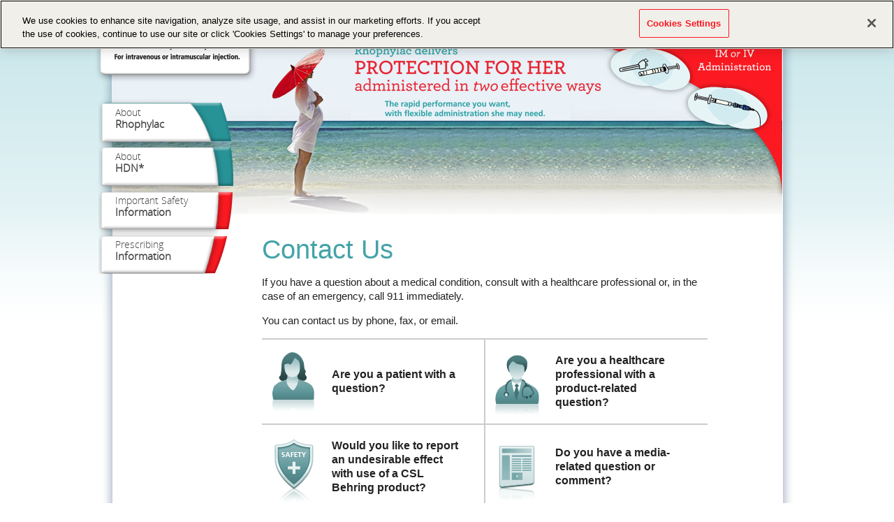

--- FILE ---
content_type: text/html; charset=utf-8
request_url: https://www.rhophylac.com/Contact-Us.aspx
body_size: 10620
content:



<!doctype html>
<html lang="en">
<head id="Head1">
    <script type="text/javascript" src="//ajax.googleapis.com/ajax/libs/jquery/1.8.3/jquery.min.js"></script>
    <script src="//ajax.googleapis.com/ajax/libs/jqueryui/1.9.2/jquery-ui.min.js"></script>
    <script src="/scripts/colortip-1.0-jquery.js"></script>
   
    
    <meta name="title" content="Rhophylac&reg; Contact Us Form" />
    <meta name="description" content="Rhophylac&reg; contact us form" />
    <meta name="keywords" content="Rhophylac&reg; contact us" />
    <link rel="canonical" href="https://www.rhophylac.com/contact-us.aspx" />

    <script src="/scripts/common.js" type="text/javascript"></script>
    
    <!-- Google Tag Manager rhophylac.com -->
    <script>
        (function (w, d, s, l, i) {
            w[l] = w[l] || []; w[l].push({
                'gtm.start':
                    new Date().getTime(), event: 'gtm.js'
            }); var f = d.getElementsByTagName(s)[0],
                j = d.createElement(s), dl = l != 'dataLayer' ? '&l=' + l : ''; j.async = true; j.src =
                    'https://www.googletagmanager.com/gtm.js?id=' + i + dl; f.parentNode.insertBefore(j, f);
        })(window, document, 'script', 'dataLayer', 'GTM-KHKXZ7S');</script>
    <!-- End Google Tag Manager -->

    <!--[if lt IE 9]>
        
        <script src="//html5shim.googlecode.com/svn/trunk/html5.js"></script>
        <meta http-equiv="imagetoolbar" content="no" />
    <![endif]-->
    <!--[if IE 8]>
    <link href="/common/css/ie8.css" rel="stylesheet" type="text/css" />
    <![endif]-->
    <!--[if IE 7]>
    <link href="/common/css/ie7.css" rel="stylesheet" type="text/css" />
    <![endif]-->

    <!--[if IE 6]>
    <script type="text/javascript" src="/scripts/DD_belatedPNG.js"></script>
    <script type="text/javascript">
        DD_belatedPNG.fix('nav li a,nav li , #divHeaderBillboard img, #divBody, div.homecallout, div#divISIContainer, div#divFooter, #cphMainContent_imgHeaderLogo, #imgCSL, #cphMainContent_imgHomeTag, div.homecallout a, #divBreadcrumb a ');
    </script>
    <link href="/common/css/ie6.css" rel="stylesheet" type="text/css" />
    <![endif]-->

     <!-- OneTrust Cookies Consent Notice start for rhophylac.com -->
    
    <script src="https://cdn.cookielaw.org/scripttemplates/otSDKStub.js" data-document-language="true" type="text/javascript" charset="UTF-8" data-domain-script="c5f613d8-9530-4654-8977-2ebeb6ef7f30"></script>
    <script type="text/javascript">
    function OptanonWrapper() { }
    </script>
    <!-- OneTrust Cookies Consent Notice end for rhophylac.com -->
<link href="App_Themes/standard/colortip-1.0-jquery.css" type="text/css" rel="stylesheet" /><link href="App_Themes/standard/default.css" type="text/css" rel="stylesheet" /><link href="App_Themes/standard/jquery-ui-1.9.0.custom.min.css" type="text/css" rel="stylesheet" /><link href="App_Themes/standard/opensans/stylesheet.css" type="text/css" rel="stylesheet" /><title>
	Rhophylac® Contact Us
</title></head>
<body>
    <!-- Google Tag Manager (noscript) rhophylac.com -->
    <noscript>
        <iframe src="https://www.googletagmanager.com/ns.html?id=GTM-KHKXZ7S" height="0" width="0" style="display: none; visibility: hidden"></iframe>
    </noscript>
    <!-- End Google Tag Manager (noscript) -->
    <a id="top"></a>
    <form method="post" action="./Contact-Us.aspx" onsubmit="javascript:return WebForm_OnSubmit();" id="form1">
<div class="aspNetHidden">
<input type="hidden" name="__VIEWSTATE" id="__VIEWSTATE" value="gUyVp33Wgcgvu7HiGiEZqhMSPbHsJE79gpRAiQEcRbGj21RoXiix/wDAvyk1cVtkKO82sijrLE4CZk+mrdQJe+pNaQnLZfm1BKwU7R9PqMpNcSX96zFJTivWmRt2FVvOGwyQJYCE+Had5O/8JdhRz2WuQnEBjsbnbdRU8S2Jf8OHqTE2k83WT6Wt19+xqVgxrsZsQw==" />
</div>

<script type="text/javascript">
//<![CDATA[
function WebForm_OnSubmit() {
AttachValidationPrettyfication();
return true;
}
//]]>
</script>

<div class="aspNetHidden">

	<input type="hidden" name="__VIEWSTATEGENERATOR" id="__VIEWSTATEGENERATOR" value="0829F5A3" />
	<input type="hidden" name="__EVENTTARGET" id="__EVENTTARGET" value="" />
	<input type="hidden" name="__EVENTARGUMENT" id="__EVENTARGUMENT" value="" />
	<input type="hidden" name="__VIEWSTATEENCRYPTED" id="__VIEWSTATEENCRYPTED" value="" />
	<input type="hidden" name="__EVENTVALIDATION" id="__EVENTVALIDATION" value="zoHTPzmCPuLKWSWKr62Wwdg5aDOUaB9vjlbDBcpjn5lpP7KKPpeRl7pOkBUQ9CxBsTD8BvzwetBaFk6GLzJWu1b90rnAmn8enHXe5spQ3li3OirTj1ROweXkOa/xVTTNCJP4A6OSYPVDOWWEc20y8fwu+eE=" />
</div>
        <div id="divContainer">
            <div id="divHeader">
                <div id="divHeaderBar">
                    <div id="divHeaderNavContainer">
                        <div id="divHeaderNav">
                            <div id="divHeaderNavLinks">
                                <a href="/">Home</a>
                                
                                    <a href="/prescribing-information.aspx">Prescribing Information</a> <a href="/important-safety-information.aspx">Important Safety Information</a>
                                
                            </div>

                            <div id="divHeaderNavUtils">

                                <div id="divSearch" onkeypress="javascript:return WebForm_FireDefaultButton(event, &#39;searchbox1_btnSearch&#39;)">
	 
			<input name="ctl00$searchbox1$txtSearch" type="text" value="Search" maxlength="150" id="searchbox1_txtSearch" class="txtSearchbox" onblur="if(this.value == &#39;&#39;){this.value = &#39;Search&#39;;}" onfocus="if(this.value == &#39;Search&#39;){this.value = &#39;&#39;;}" />
			<input type="image" name="ctl00$searchbox1$btnSearch" id="searchbox1_btnSearch" class="btnSearch" src="App_Themes/standard/images/search.gif" style="height:15px;width:17px;" />
		 
</div>

                            </div>

                        </div>
                    </div>
                </div>

                
                    <div id="divHeaderBillboard">
                        <a href="/" title="Rhophylac, Rho(D), Immune Globulin Intravenous (Human)" id="aLogoHome">
                            <img id="cphHeaderImage_imgHeaderLogo" src="App_Themes/standard/images/rhophylac-logo.png" alt="Rhophylac, Rho(D), Immune Globulin Intravenous (Human)" style="height:119px;width:233px;" />
                        </a>
                    </div>
                





            </div>
            <div id="divWedgeContainer">
                <div id="divBody">
                    <nav>
                        <div id="leftNav">
<ul class="ulNav1" id="ulLevel1Parent1">
<li class="nav1" id="liKey3"><a href="/About/About-Rhophylac.aspx" title="About Rhophylac" class="nav1" id="aKey3">About<br /><b>Rhophylac</b></a></li>
<li class="nav1" id="liKey9"><a href="/About-HDN/About-HDN.aspx" title="About Hemolytic Disease of the Newborn" class="nav1" id="aKey9">About<br /><b>HDN*</b></a></li>
<li class="nav1" id="liKey11"><a href="/Important-Safety-Information.aspx" title="Important Safety Information" class="nav1" id="aKey11">Important Safety<br /><b>Information</b></a></li>
<li class="nav1" id="liKey12"><a href="/Prescribing-Information.aspx" title="Prescribing Information" class="nav1" id="aKey12">Prescribing<br /><b>Information</b></a></li>
</ul>

</div>



                        

                    </nav>

                    
               


<style type="text/css">
div#divContainerContactUsInfo {width: 100%;  border-bottom: solid 2px #ccc; min-height: 366px; display: inline-block;} 
div#divContainerStandardContactUs div#divContainerContactUsInfo div.divContactUsQAConatiner {   border-top: solid 2px #ccc; width: 49%; float: left; position: relative; display: table; min-height: 120px;}
div#divContainerStandardContactUs div#divContainerContactUsInfo div.divContactUsQuestion {height: 120px; font-size: 16px; font-weight: 700; cursor: pointer; display: table-row; width: 100%;}
div#divContainerStandardContactUs div#divContainerContactUsInfo div.divContactUsQuestion span {display: table-cell; vertical-align: middle; padding: 0 30px 0 100px; }
 
div#divContainerStandardContactUs div#divContainerContactUsInfo div.divContactUsAnswer { padding: 10px 10px 5px 10px;   display:none;}
div#divContainerStandardContactUs div#divContainerContactUsInfo div.divContactUsAnswer div {margin-bottom: 5px;}

/* cells */
div#divContainerStandardContactUs div#divContainerContactUsInfo div#divContactUsPatient div.divContactUsQuestion {background: transparent url(/App_Themes/standard/images/contact-us.png) no-repeat 10px 10px; position: relative;}
div#divContainerStandardContactUs div#divContainerContactUsInfo div#divContactUsPatient div.divContactUsQuestion:hover {background: #efefef url(/App_Themes/standard/images/contact-us.png) no-repeat 10px 10px;}

div#divContainerStandardContactUs div#divContainerContactUsInfo div#divContactUsHCP div.divContactUsQuestion {background: transparent url(/App_Themes/standard/images/contact-us.png) no-repeat 10px -110px;}
div#divContainerStandardContactUs div#divContainerContactUsInfo div#divContactUsHCP div.divContactUsQuestion:hover {background: #efefef url(/App_Themes/standard/images/contact-us.png) no-repeat 10px -110px;}

div#divContainerStandardContactUs div#divContainerContactUsInfo div#divContactUsAdverse div.divContactUsQuestion {background: transparent url(/App_Themes/standard/images/contact-us.png) no-repeat 10px -222px;}
div#divContainerStandardContactUs div#divContainerContactUsInfo div#divContactUsAdverse div.divContactUsQuestion:hover {background: #efefef url(/App_Themes/standard/images/contact-us.png) no-repeat 10px -222px;}

div#divContainerStandardContactUs div#divContainerContactUsInfo div#divContactUsMedia div.divContactUsQuestion {background: transparent url(/App_Themes/standard/images/contact-us.png) no-repeat 10px -336px;}
div#divContainerStandardContactUs div#divContainerContactUsInfo div#divContactUsMedia div.divContactUsQuestion:hover {background: #efefef url(/App_Themes/standard/images/contact-us.png) no-repeat 10px -336px;}

div#divContainerStandardContactUs div#divContainerContactUsInfo div#divContactUsOther div.divContactUsQuestion {background: transparent url(/App_Themes/standard/images/contact-us.png) no-repeat 10px -456px;}
div#divContainerStandardContactUs div#divContainerContactUsInfo div#divContactUsOther div.divContactUsQuestion:hover {background: #efefef url(/App_Themes/standard/images/contact-us.png) no-repeat 10px -456px;}

div#divContainerStandardContactUs div#divContainerContactUsInfo div#divContactUsPlasma div.divContactUsQuestion {background: transparent url(/App_Themes/standard/images/contact-us.png) no-repeat 10px -574px;}
div#divContainerStandardContactUs div#divContainerContactUsInfo div#divContactUsPlasma div.divContactUsQuestion:hover {background: #efefef url(/App_Themes/standard/images/contact-us.png) no-repeat 10px -574px;}

div#divContainerStandardContactUs div#divContainerContactUsInfo  div#divContactUsPatient,
div#divContainerStandardContactUs div#divContainerContactUsInfo  div#divContactUsAdverse,
div#divContainerStandardContactUs div#divContainerContactUsInfo  div#divContactUsPlasma  {border-right: solid 2px #ccc; clear:both;}

/* cells background*/
div#divContainerStandardContactUs .media2 { position: relative; top: -127px; left: 200px; width:50%;}
div#divContainerStandardContactUs .addrCSL { position: relative; top: -16px; left: 65px; margin:0; padding:0; line-height: 1.1em; }
div#divContainerStandardContactUs .hoursCSL { position: relative; top: -10px; left: 0px; margin:0; padding:0;}
div#divContainerStandardContactUs .CSLB-US { margin:0; padding:0;}

/* form */
div#divContainerStandardContactUs div#divContactUsFormContainer .formContainer { width:100%; position:relative; border-top: 2px solid #ccc; margin-bottom:20px; margin-top: -4px; }
 
 div#divContainerStandardContactUs div#divContactUsFormContainer .contentID { font-size:0.8em; color:#a7a7a7; padding: 25px}


div#divContainerStandardContactUs .nowrap { white-space:nowrap; }
div#divContainerStandardContactUs div#divContactUsFormContainer label {display: inline-block; white-space:nowrap; width:25%; }

div#divContainerStandardContactUs div#divContactUsFormContainer input {font-family:Arial, Helvetica, sans-serif;    color:#333;     font-size:12px;     vertical-align:middle;     border:1px solid #aeb9b3;     width:230px;    padding:5px;    font-size: 14px;    font-family: Arial, Helvetica; width: 60%; }
div#divContainerStandardContactUs div#divContactUsFormContainer input:focus {color: #555;    background:#fff;      border-color: #45a3a8;  }

div#divContainerStandardContactUs div#divContactUsFormContainer div#divContactUsCAPTCHAContainer input {width: 190px; text-align: center;}

div#divContainerStandardContactUs div#divContactUsFormContainer input[type=submit] { width: 150px;height: 40px;border: none;outline: none;cursor: pointer;vertical-align: middle; color:#fff; background-color: #45a3a8; font-size: 22px;   }
div#divContainerStandardContactUs div#divContactUsFormContainer input[type=submit]:hover { background-color: #2a6366;  }

div#divContainerStandardContactUs div#divContactUsFormContainer input#txtIAmAOther {width: 30%; position: relative; top: -1px; padding-bottom: 6px; margin-left: 5px;}

div#divContainerStandardContactUs div#divContactUsFormContainer textarea {display: inline-block; white-space:nowrap; width:94%; vertical-align:middle;}
div#divContainerStandardContactUs div#divContactUsFormContainer textarea:focus {border-color: #45a3a8;}

div#divContainerStandardContactUs div#divContactUsFormContainer select {padding: 5px 5px; outline:none; width: 70%; }
div#divContainerStandardContactUs div#divContactUsFormContainer select:focus {padding: 5px 5px;outline:none; border-color: #45a3a8;  }

div#divContainerStandardContactUs div#divContactUsFormContainer select#ddlProfession {width: 28%;}

div#divContainerStandardContactUs div#divContactUsFormContainer .formDisclaimer{ width:80%; margin:20px auto; text-align: justify; }
div#divContainerStandardContactUs div#divContactUsFormContainer .formLeft { display:inline-block; width:49%; vertical-align: top; }
div#divContainerStandardContactUs div#divContactUsFormContainer .formRight { display:inline-block; width:49%; vertical-align: top; }
div#divContainerStandardContactUs div#divContactUsFormContainer .formCenter { width:99%; position:relative; text-align: center; margin-left:-25px;}
div#divContainerStandardContactUs div#divContactUsFormContainer .formRow { margin: 4px 0; }

    div#divContainerStandardContactUs div#divContactUsFormContainer ul li{list-style-image: none; list-style-type: disc;}

div.invalidinput input[type=text],
div.invalidinput textarea,
div.invalidinput select
{
    border: solid 1px #f00 !important;
    background: #FFF0F0 !important;
}

</style>


<script type="text/javascript">
    //<![CDATA[
    window.jQuery || document.write('<script src="http://ajax.googleapis.com/ajax/libs/jquery/1.10.1/jquery.min.js">\x3C/script>');//]]>

    $(document).ready(function () {

        $('.divContactUsQuestion').click(function () {
            $(this).toggle();
            $(this).siblings(".divContactUsAnswer").fadeToggle();

            if ($(this).parent().attr('id') == 'divContactUsMedia') {
                if (!$("div#divContactUsAdverse div.divContactUsAnswer div").is(":visible")) {
                    $("#divContactUsAdverse").css('padding-bottom', '90px');
                }
            };
            if ($(this).parent().attr('id') == 'divContactUsAdverse') {
                $("#divContactUsAdverse").css('padding-bottom', '0px');
            };
            if ($(this).parent().attr('id') == 'divContactUsOther') {
                if (!$("div#divContactUsPlasma div.divContactUsAnswer div").is(":visible")) {
                    $("#divContactUsPlasma").css('padding-bottom', '66px');
                }
            };
        });

        if ($('select#ddlProfession').val() == "Other") {
            $("input#txtIAmAOther").show();
        }

        AttachValidationPrettyfication();


        window.scrollTo = function (x, y) {
            return true;
        }


        $("input#txtIAmAOther").hide();
        $('select#ddlProfession').change(function () {
            if ($(this).val() == "Other") {
                $("input#txtIAmAOther").show();

            } else {
                $("input#txtIAmAOther").hide();
            }
        });

        $("textarea#txtComments").focus(function () {
            if ($(this).val() == 'Your question or comment')
            { $(this).val(''); }
        });
        $("textarea#txtComments").blur(function () {
            if ($(this).val() == '')
            { $(this).val('Your question or comment'); }
        });

        $("input#txtIAmAOther").focus(function () {
            if ($(this).val() == 'Please explain')
            { $(this).val(''); }
        });
        $("input#txtIAmAOther").blur(function () {
            if ($(this).val() == '')
            { $(this).val('Please explain'); }
        });


        //redo validation on item change
        $("input[type='text'], select, textarea").change(function () {
            if ($(".validator:visible").length > 0) {
                //Page_ClientValidate("vgContactUs");
                AttachValidationPrettyfication();
            }
        });

    });    function AttachValidationPrettyfication() {
        //alert($('.validator:visible').length);
        $('.validator:visible').parent().addClass("invalidinput");
        $('.validator:hidden').parent().removeClass("invalidinput");
        $('.validator:visible').parent().addClass("invalidinput"); //if more than one validator applies, this will reapply

    }    function OnSubmit() {

        if (Page_ClientValidate("vgContactUs")) {
            //page is valid, continue to server side validation
            return true;
        }
        else {
            ////page is not valid.
            location.hash = "#valsum";
            return false;
        }
    }    function validateIAmOther(source, arguments) {
        if ($('select#ddlProfession').val() == "Other" &&
              ($("input#txtIAmAOther").length == 0 || $("input#txtIAmAOther").val() == "Please explain")) {
            arguments.IsValid = false;
        }
        else {
            arguments.IsValid = true;
        }
    }

</script>

<div id="divContainerStandardContactUs">

    <header>
        <h1>Contact Us</h1>

        <div class="intro">
            <p>If you have a question about a medical condition, consult with a healthcare professional or, in the case of an emergency, call 911 immediately.</p>
            <p>You can contact us by phone, fax, or email.</p>
        </div>

    </header>


    <div id="divContainerContactUsInfo">

        <div id="divContactUsPatient" class="divContactUsQAConatiner">
            <div class="divContactUsQuestion">

                <span>Are you a patient with a question?</span>
            </div>
            <div class="divContactUsAnswer">
                <strong>Consumer Affairs</strong><br />
                Phone: 1-888-508-6978<br />
                Fax: 610-290-9729<br />
                Email: <a href="mailto:cslb-consumeraffairs@cslbehring.com"><span style="font-size: .9em;">cslb-consumeraffairs@cslbehring.com</span></a><br />
                <small>(Standard business hours are <span class="nowrap">9:00 am - 5:00 pm ET)</span></small>
            </div>
        </div>


        <div id="divContactUsHCP" class="divContactUsQAConatiner">
            <div class="divContactUsQuestion">

                <span>Are you a healthcare professional with a product-related question?</span>
            </div>
            <div class="divContactUsAnswer">
                <strong>Medical Information</strong><br />
                Phone: 1-800-504-5434<br />
                Fax: 610-878-4550<br />
                Email: <a href="mailto:medinfona@cslbehring.com">medinfona@cslbehring.com</a><br />                
                Live Chat for healthcare providers: <a href="https://medicalaffairs.cslbehring.com/" title="Medical Affairs website">Medical Affairs Website</a><br>
                <small>(Standard business hours are <span class="nowrap">9:00 am - 5:00 pm ET)</span></small>
            </div>
        </div>



        <div id="divContactUsAdverse" class="divContactUsQAConatiner">
            <div class="divContactUsQuestion">

                <span>Would you like to report an undesirable effect with use of a CSL Behring product?</span>
            </div>
            <div class="divContactUsAnswer">
                <div class="smallerText">If you experience any undesirable side effect(s) with a CSL Behring product, talk to your doctor, pharmacist, or nurse. If you would like to report the side effect(s) to CSL Behring, please contact us at:</div>
                <div>
                    <strong>CSL Behring US Pharmacovigilance</strong><br />
                    Phone: 1-866-915-6958<br />
                    Email: <a href="mailto:Adverse.Events.Global@cslbehring.com"><span class="smallerText">Adverse.Events.Global@cslbehring.com</span></a><br />
                    <small>(Available 24 hrs/day)</small>
                </div>
                <div class="smallerText">
                    You are also encouraged to report negative side effects of prescription drugs to the FDA. 
                    Visit <a href="http://www.fda.gov/medwatch" rel="external" onclick="return OffRamp();" target="_blank" class="interstitial">www.fda.gov/medwatch</a>
                    or call <span class="nowrap"><strong>1-800-FDA-1088.</strong></span>
                </div>
            </div>
        </div>



        <div id="divContactUsMedia" class="divContactUsQAConatiner">
            <div class="divContactUsQuestion">

                <span>Do you have a media-related question or comment?</span>
            </div>
            <div class="divContactUsAnswer">
                <div>
                    <strong>Corporate Media Inquiries</strong><br />
                    Tom Hushen<br />
                    Phone: <span class="nowrap">267-769-6728</span> 
                </div>
                <div>
                    <strong>Product-Related Media Inquiries</strong><br />
                    Etanjalie Ayala<br>
                    Phone: <span class="nowrap">610-297-1069</span>
                </div>
                <div>
                    <small>(Standard business hours are <span class="nowrap">8:30 am - 5:00 pm ET)</span></small>
                </div>
            </div>
        </div>

        <div id="divContactUsPlasma" class="divContactUsQAConatiner">
            <div class="divContactUsQuestion">

                <span>Do you have a question or comment about CSL Plasma or the plasma donation process?</span>
            </div>
            <div class="divContactUsAnswer">
                <strong>CSL Plasma</strong><br />

                <p>
                    Visit the <a href="http://www.cslplasma.com/">CSL Plasma website</a> to get more information on donating plasma or 
                    to send your <a href="http://www.cslplasma.com/contact-us">questions and comments</a>.
                </p>
            </div>
        </div>

        <div id="divContactUsOther" class="divContactUsQAConatiner">
            <div class="divContactUsQuestion">

                <span>For all other questions, please contact...</span>
            </div>
            <div class="divContactUsAnswer">
                <strong>CSL Behring Headquarters, North America</strong><br />
                Phone: 610-878-4000<br />
                Fax: 610-878-4009<br />
                Address:
            <p class="addrCSL">
                PO Box 61501<br />
                1020 First Avenue<br />
                King of Prussia, PA 19406-0901 USA
            </p>
                <p class="hoursCSL"><small>(Standard business hours are <span class="nowrap">8:30 am - 5:00 pm ET)</span></small></p>
            </div>
        </div>


    </div>




    









</div>





                    
                        <div id="divBreadcrumb">

                            <span id="cphPageBreadcrumb_breadcrumbContentBottom"><span><a title="Home" href="/Default.aspx">Home</a></span><span> </span><span>Contact Us</span></span>

                        </div>
                    
                </div>
                <footer>
                    <div id="divISIContainer">

                        <div id="divISI">
                            

                                <a href="javascript:void(0);" onclick="isiExpand();" id="aISIExpand">Expand</a>
                                <h1>Important Safety Information</h1>
<p>Rhophylac<sup>&#174;</sup>, Rh<sub>o</sub>(D) Immune Globulin Intravenous (Human), is a blood-derived injection given to women with an Rh-negative who might have an incompatible pregnancy&#8212;that is, who may be carrying an unborn child with Rh-positive blood. If a woman in such a pregnancy is not treated, the result could be &#8220;isoimmunization,&#8221; a condition in which the mother&#8217;s Rh-negative blood produces antibodies that could attack the unborn child&#8217;s Rh-positive blood cells, potentially creating serious health problems for the unborn child and any future children of the mother.</p>
<p>Rhophylac is given by physicians as routine protection against immunization, typically as administration during pregnancy, often with readministration within 72 hours following childbirth. It is also given in cases of obstetric complications, invasive procedures during pregnancies, incomplete pregnancies, and obstetric manipulative procedures in certain non-pregnant women. Rhophylac is also used in Rh-negative individuals who have received blood components containg Rh(D)-positive red blood cells. For suppression of Rh isoimmunization, Rhophylac can be administered intravenously or intramuscularly, but must not be given to newborn infant.</p>
<p>You should not receive Rhophylac if you have had a previous serious allergic reaction to Rhophylac or other human blood products. It should not be given if your blood has an insufficient quantity of a protein called IgA, has produced antibodies to IgA, or you have known hypersensititivy to IgA. Your physician will do a blood test to assess your situation regarding IgA.</p>
<p>Some women have experienced mild and temporary actions after receiving Rhophylac, such as fever; overall discomfort or uneasiness; headache; skin reactions (like hives or welts); and chills. If you received Rhophylac as a shot (intramuscularly), you could experience pain or tenderness at the injection site. Adverse reactions to Rhophylac typically do not last long. Discuss with your doctor any reaction or symptom you experience after administration of Rhophylac that concerns you.</p>
<p>Rhophylac is made from donated human blood. The risk of transmission of infections agents, including viruses, cannot be completely eliminated.</p>
<p>Immunoglobulin administration can transiently interfere with your response to live vaccines, such as measles, mumps and rubella. (Note that most influenza vaccines are not &#8220;live&#8221; vaccines.) Tell your doctor if you plan to receive a vaccine after receiving Rhophylac.</p>
<p><b>Please see full <a href="/prescribing-information.aspx">prescribing information</a> for Rhophylac, which includes a boxed warning that does not apply to use of Rhophylac in pregnancy or in cases of incompatible transfusions.</b></p>
<p>You are encouraged to report negative side effects of prescription drugs to the FDA. Visit <a onclick="return OffRamp();" title="http://www.fda.gov/medwatch" href="http://www.fda.gov/medwatch" rel="external">www.fda.gov/medwatch</a> or call 1-800-FDA-1088.</p>
<p>You can also report side effects to CSL Behring&#8217;s Pharmacovigilance Department at 1-866-915-6958.</p><br>

                                <a href="javascript:void(0);" onclick="isiCollapse();" id="aISICollapse">Collapse</a>
                            
                        </div>

                    </div>
                    <div id="divFooter">


                        <a href="#top" id="aTop"></a>


                        <div id="divFooterContent">
                        </div>
                    </div>

                    <div id="divFooterOffset">
                        <div id="trademarks">
                            Rhophylac is manufactured by CSL Behring AG and distributed by CSL Behring LLC.
                    <br />
                            Rhophylac<sup>&reg;</sup> is a registered trademark of CSL Behring AG.
                    <br />
                            Other trademarks mentioned are the property of their respective owners.
                        </div>


                        <a href="http://www.cslbehring.com" rel="external">
                            <img id="imgCSL" src="App_Themes/standard/images/CSL-behring-V2.svg" alt="CSL Behring" style="height:25px;" /></a>
                        <nav>



                            <a href="/important-safety-information.aspx">Important Safety Information</a>
                            | <a href="/prescribing-information.aspx">Prescribing Information</a>
                            | <a href="/contact-us.aspx">Contact Us</a> | <a href="/sitemap.aspx">Site Map</a><br />

                            <a href="https://www.csl.com/privacy-policy" target="_blank">Privacy Policy</a>
                            | <a href="/terms-of-use.aspx">Terms of Use</a>
                            | <a href="https://www.cslbehring.com/our-company" rel="external">About CSL Behring</a>
                            | <a href="/Cookie-Policy.aspx">Cookie Policy</a>

                        </nav>




                        <div id="copy">
                            &copy; 2026 CSL Behring. The product information presented on this site is intended for US residents only.
                            <span class="light">US-RHO-0027-MAR24</span>
                        </div>
                    </div>
                </footer>
            </div>
        </div>

        <script>
            (function (i, s, o, g, r, a, m) {
                i['GoogleAnalyticsObject'] = r; i[r] = i[r] || function () {
                    (i[r].q = i[r].q || []).push(arguments)
                }, i[r].l = 1 * new Date(); a = s.createElement(o),
                    m = s.getElementsByTagName(o)[0]; a.async = 1; a.src = g; m.parentNode.insertBefore(a, m)
            })(window, document, 'script', '//www.google-analytics.com/analytics.js', 'ga');

            ga('create', 'UA-7437520-25', 'auto'); //rhophylac
            
            ga('set', 'contentGroup1', 'Utility Pages');
    
            ga('send', 'pageview');

        </script>


        


    <div style="display:none; overflow: hidden;" id="interstitial" title="You are now leaving the current website.">
     <p id="interstitialMessage"></p>
     <p>Do you want to continue?</p>
        <a href="#" id="interstitialNo" onclick="$('#interstitial').dialog('close'); return false;" tabindex="-1" class="fancy"><b>No</b></a>
        <a href="#" id="interstitialYes" rel="external" onclick="$('#interstitial').dialog('close'); return true;" tabindex="-1" class="fancy"><b>Yes</b></a>
     </div>
    
<script type="text/javascript">
//<![CDATA[
var theForm = document.forms['form1'];
if (!theForm) {
    theForm = document.form1;
}
function __doPostBack(eventTarget, eventArgument) {
    if (!theForm.onsubmit || (theForm.onsubmit() != false)) {
        theForm.__EVENTTARGET.value = eventTarget;
        theForm.__EVENTARGUMENT.value = eventArgument;
        theForm.submit();
    }
}
//]]>
</script>


<script src="/WebResource.axd?d=YnNTgCri1RYCHYSO8X6Cz4m2DUco_pHKEz9tNQg5Tjpw7gXRAyhOgloXOMMeNUmOgkEql37D3ztf8B9aE1ZW3FMjPNw1&amp;t=638628063619783110" type="text/javascript"></script>
</form>
</body>

</html>


--- FILE ---
content_type: text/css
request_url: https://www.rhophylac.com/App_Themes/standard/colortip-1.0-jquery.css
body_size: 971
content:
.colorTip{
	/* This class is assigned to the color tip span by jQuery */
	
	display:none;
	position:absolute;	
	left: -150px;
	top:24px;
	padding:6px;
	 color: #3c3c3c;
	background-color: #fff;
	border: solid 1px #61415D;
	font-family:Arial,Helvetica,sans-serif;
	font-size:11px;
	font-style:normal;
	line-height:1;
	text-decoration:none;
	text-align:left;
	/*text-shadow:0 0 1px white;*/
	-moz-border-radius:4px;
	-webkit-border-radius:4px;
	/*border-radius:4px;*/
	width: 375px;
	white-space: normal;
	line-height: 14pt;
	z-index: 500 !important;
}

 

reference { width: 100px; overflow: hidden;}

.pointyTip {
	/* Setting a thick transparent border on a 0x0 div to create a triangle */
	border-color: transparent transparent #fff transparent;
    border-width: 7px;
	border-style: solid;
	top:-14px;
	margin-left:-7px;
	position:absolute;
	height:0;
	width:0;
    left:150px;

    /* ie6 height fix */
    font-size: 0;
    line-height: 0;
     /* ie6 transparent fix */
    _border-right-color: pink;
    _border-left-color: pink;
    _border-top-color: pink;
    _filter: chroma(color=pink);
}

.pointyTipShadow{
	/* The shadow tip is 1px larger, so it acts as a border to the tip */
	border-color: transparent transparent #C0C0C0 transparent;
    border-width: 8px;
    border-style: solid;
  	top:-16px;
	margin-left:-8px;
	position:absolute;
	height:0;
	width:0;
    left:150px;

    /* ie6 height fix */
    font-size: 0;
    line-height: 0;
     /* ie6 transparent fix */
    _border-right-color: pink;
    _border-left-color: pink;
    _border-top-color: pink;
    _filter: chroma(color=pink);
}

.colorTipContainer{
	position:relative;
	text-decoration:none !important;
	 
}


/* 6 Available Color Themes */

.white { border-top-color:white;}
.white { border-top-color:#ddd;}
.white .colorTip{
	background-color:white;
	border:1px solid #DDDDDD;
	color:#555555;
}

.yellow { border-top-color:#f9f2ba;}
.yellow { border-top-color:#e9d315;}
.yellow .colorTip{
	background-color:#f9f2ba;
	border:1px solid #e9d315;
	color:#5b5316;
}

.blue { border-top-color:#d9f1fb;}
.blue { border-top-color:#7fcdee;}
.blue .colorTip{
	background-color:#d9f1fb;
	border:1px solid #7fcdee;
	color:#1b475a;
}

.green { border-top-color:#f2fdf1;}
.green { border-top-color:#b6e184;}
.green .colorTip{
	background-color:#f2fdf1;
	border:1px solid #b6e184;
	color:#558221;
}

.red { border-top-color:#bb3b1d;}
.red { border-top-color:#8f2a0f;}
.red .colorTip{
	background-color:#bb3b1d;
	border:1px solid #8f2a0f;
	color:#fcfcfc;
	text-shadow:none;
}

.black { border-top-color:#333;}
.black { border-top-color:#111;}
.black .colorTip{
	background-color:#333;
	border:1px solid #111;
	color:#fcfcfc;
	text-shadow:none;
}

.corifact { border-top-color:#fff;}
.corifact { border-top-color:#C0C0C0;}
.corifact .colorTip{
	/*background: #ffffff url(images/toolTip.png) repeat;*/
	background-color:#F0F0F0  ;
	border:1px solid #C0C0C0;
	color:#7A7A7A;
	
}


--- FILE ---
content_type: text/css
request_url: https://www.rhophylac.com/App_Themes/standard/default.css
body_size: 8063
content:
 
@font-face {
    font-family: 'OpenSans-Light';
    src: url('opensans/OpenSans-Light-webfont.eot');
    src: url('opensans/OpenSans-Light-webfont.eot?#iefix') format('embedded-opentype'),
         url('opensans/OpenSans-Light-webfont.woff') format('woff'),
         url('opensans/OpenSans-Light-webfont.ttf') format('truetype');
    font-weight: normal;
    font-style: normal;

}

@font-face {
    font-family: 'OpenSans-Bold';
    src: url('opensans/OpenSans-Bold-webfont.eot');
    src: url('opensans/OpenSans-Bold-webfont.eot?#iefix') format('embedded-opentype'),
         url('opensans/OpenSans-Bold-webfont.woff') format('woff'),
         url('opensans/OpenSans-Bold-webfont.ttf') format('truetype');
    font-weight: normal;
    font-style: normal;

}

/* Basic page layout items */
html { height: 100%; }
form { height: 100%; }
body  {	font-family:Arial, Helvetica, sans-serif; 	font-size:15px; line-height: 20px; 	color:#222; 	padding:0; margin:0; border:0;	height: 100%; background: #fff;}

 
/* Common tags */

h1, h2, h3, h4, h5, h6, p { margin:15px 0; font-weight:normal; }

p { color: #222; }
h1 { color: #45a3a8; line-height: normal; font-size: 38px;  }
h2 { color: #45a3a8;  font-size: 20px; line-height:normal;}
h3 { color: #45a3a8; font-size: 14px; font-weight: bold; }
h4, h5, h6 {  }


h2.secondary {color: #81002F; line-height: normal; font-size: 40px;}
h2.secondary + p {font-size: 15px; font-weight: bold;}

a:link {color: #45a3a8; text-decoration:none;}
a:visited {	color: #45a3a8; text-decoration:none;}
a:hover { text-decoration: underline; color: #45a3a8;}
a:active {text-decoration: underline; color: #45a3a8;}

a.blue:link { color: #134285 ; text-decoration:none;}
a.blue:visited { color: #134285; text-decoration:none; }
a.blue:hover { text-decoration: underline; color: #134285 }
a.blue:active { text-decoration: underline; color: #134285 }

p.blue { color: #134285 ;}

a, a:hover, a:visited, a:active, a:focus {
   border:none;
   outline:none;
}

a img { border: 0px;}

ul, ol
{
	 
}

ul.nostyle
{
    display: inline-block;
    list-style-type: none !important; 
    padding : 0 !important;
    margin: 0 !important;
}

ul.nostyle li
{
    padding: 0 !important;
    margin: 0 !important;
    list-style-image: none !important;
} 
 
ol li
{
	padding: 5px;
}

ol li.selected
{
	font-weight: bold;
}

#divBody ul.alt li { list-style-type:circle; list-style-image: none;}
#media_cont_logo { display:none; }
input, textarea {
    outline: 0px;
}

table { margin: 0; padding: 0;border-collapse:collapse; }
th { font-weight: bold; color: #000; padding: 3px 15px;  background: transparent url(images/chart-column-header.png) no-repeat center top; height: 28px; text-align: center;  }
tr { vertical-align: top; background-color: #F8F8F9;}
tr.alt{background-color: #fff;}
tr.trHeader{background-color: #fff;}
tr.lastrow { border-bottom: solid 1px #dbdbdb; }

td{ padding: 10px 15px; margin: 0;}
tr:hover { }

.nowrap { white-space:nowrap; }

sup {padding-right: 0px; line-height: 0px;    font-size: 0.8em; }
sub {font-size: .8em;line-height: 0px; vertical-align: text-bottom;} 
hr { border:solid 1px #454870; margin: 20px 0px; }

 
.pdf
{
	background:transparent url(images/btnPDF.gif) 0 0 no-repeat;
	padding-left:16px;
}

.printer
{
    background: transparent url(images/btnPrinter.png) 0 0 no-repeat;
    padding-left: 22px;

}

.pdfRight
{
	background:transparent url(images/btnPDF.gif) right 0 no-repeat;
	padding-right:14px;
	display:inline-block;
	margin-right:2px;
}

.clear { clear:both; }


#divContainer { width: 100%; margin: auto auto; padding: 0; text-align: center; position: relative; background: transparent url(images/bg.gif) repeat-x 0 0px ; padding-bottom: 40px;}
html>body #divContainer { min-height: 100%;}

#divWedgeContainer { width: 991px; margin: auto auto;}


 
/* ---------------------------------------- header stuff ---------------------------------------- */
#divHeader { background: transparent url(images/bg-content.png) repeat-y center 0; position: relative; z-index: 50;
                 margin: auto auto; text-align: left;   

} 
 
#divHeaderBar {width: 100%; background: #d1d1d1; height: 45px;}
#divHeaderNavContainer #divHeaderNav { width: 940px; margin: auto auto;}
#divHeaderNav { width: 988px;   margin: auto auto; position: relative;  text-align: left; padding: 10px 0;}

#divHeaderNav a:link,
#divHeaderNav a:visited {padding: 5px 7px 7px 10px; background:transparent url(images/top-bar-seperator.gif) no-repeat 0 0; text-shadow: 0.1em 0.1em #ddd;}
#divHeaderNav a:first-child {padding-left: 0; background: none;}
 
 
 

#divHeaderImage {  }

#divHeaderNav #divHeaderNavLinks { float: left; padding: 0 0 0 202px;}
#divHeaderNav #divHeaderNavUtils { float: right; position: relative; top: -5px; right: -20px;    }



#divHeaderBar a:link,
#divHeaderBar a:visited,
#divHeaderBar a:active  { color: #000; font-size: 13px; font-family: Arial, Sans-Serif; font-weight: bold; }

  
#divHeader #aLogoHome { position: absolute; left: -25px; top: -45px; z-index: 900; }
#aLogoHomePage {position: absolute; left: -9px; top: -306px; z-index: 900;}
#divHeader nav { float: left; position: absolute; z-index: 1000; bottom: 0px;  left: -4px; background: transparent url(images/nav-left-tab.png) no-repeat -5px 16px; padding: 0 0 0 19px; min-height: 50px; width: 100%;}
#divHeader nav.on {background: transparent url(images/nav-left-tab.png) no-repeat -5px -60px;}
#divHeader nav.navActive {background: transparent url(images/nav-left-tab.png) no-repeat -5px -115px;}
#divHeader nav.navActive #liKey2 { margin-left: 0; background-image: none;}
#divHeader nav #ulLevel2Parent5 { left: 16px;}
#divHeader nav.navActive #ulLevel2Parent5 { left: 0px;}
#divHeader nav #ulLevel2Parent3 { left: 16px;}
#divHeader nav.navActive #ulLevel2Parent3 { left: 0px;}
#divHeader nav.navActive  #topNav ul li.nav1active {background-image: none;}
#divHeader #topNav { padding: 4px 0 0 0; width: 100%; }
#divHeader #topNav div {margin: 0; padding: 0;}
#divHeader #topNav ul { margin: 0; padding: 0 0 0 0;  }
#divHeader #topNav ul.ulNav1 { height: 50px;    }
#divHeader nav.navHome {background: transparent url(images/home-top-shade.png) repeat-x center bottom; width: 921px; margin: 0 19px;}

#divHeader #topNav li.nav2 ul li.lastItem{ height:24px; padding-bottom: 1px; border-bottom: 1px solid #7e7e7e; }

#divHeader #topNav ul li{ list-style-type: none; float: left; padding: 0px 0 0 7px; height: 50px; background: transparent url(images/nav-left-tab-part.png) no-repeat 0 16px;   }
#divHeader #topNav ul li:hover{  background: transparent url(images/nav-left-tab-part.png) no-repeat 0 -38px;   }
 
#divHeader #topNav ul li:first-child{ padding-left: 0px;   background: none;}

#divHeader #topNav ul li.nav1active {  background: transparent url(images/nav-left-tab-part-on.png) no-repeat 0 1px; color: #81002f; top: -8px; z-index: 100; margin-left: -4px; padding-top: 0px; }
#divHeader #topNav ul li.nav1active a:visited,
#divHeader #topNav ul li.nav1active a:link{  background: transparent url(images/nav-right-tab-part-on.png) no-repeat right bottom; color: #81002f; height: 30px; padding: 15px 15px 5px 8px; margin-right: -5px; margin-left: 2px; position: relative;}
#divHeader #topNav ul li.nav1active a:visited,
#divHeader #topNav ul li.nav1active a:hover {color: #81002f;}

#divHeader #topNav a:link, 
#divHeader #topNav a:visited { color: #fff; padding:20px 10px 0px 3px; height: 30px; display: block; font-family: Arial, Helvetica, Sans-Serif; font-weight: bold; font-size: 14px; background: transparent url(images/nav-right-tab-part.png) no-repeat right 16px;  }
#divHeader #topNav a:hover,
#divHeader #topNav a.on {    color: #fff;     text-decoration :none; background: transparent url(images/nav-right-tab-part.png) no-repeat right -38px; }

#ulLevel2Parent2 { left: 16px;}
 
#divHeader #topNav ul#ulLevel1Parent1 ul { display: none; z-index: 100000000; /*padding-bottom: 23px; background: transparent url(images/nav-bottom-right.png) no-repeat -86px bottom;*/}

#divHeader #topNav ul li a
{
    
}
#divHeader #topNav ul.ulNav2 { float:left; z-index: 1000; position: absolute; top: 54px;  min-width: 150px; }
#divHeader #topNav ul.ulNav2 li { background: transparent url(images/nav-sub-bg.png) repeat-x 0 0; clear: both; left: -7px; position: relative; padding: 0; width: 100%; height: auto;}


#divHeader #topNav ul.ulNav2 li a:link,
#divHeader #topNav ul.ulNav2 li a:visited
{ float: left; color: #fff; font-weight: normal;  padding: 4px 10px 0 7px; font-size: 13px; background: transparent url(images/nav-sub-bg.png) repeat-x 0 0; height: 25px;   text-align: left; width: 100%;}
#divHeader #topNav ul.ulNav2 li a:hover { background: transparent url(images/nav-sub-bg.png) repeat-x 0 -28px;   }
#divHeader #topNav ul.ulNav2 li:first-child { padding: 0 0 0 0px;  }

#divHeader #topNav ul.ulNav2 li.lastItem { background: transparent url(images/nav-sub-bottom-left.png) no-repeat 0 0; clear: both; left: -7px; position: relative; padding: 0 0 10px 10px; width: 100%; height: 20px;}
#divHeader #topNav ul.ulNav2 li.lastItem a:visited,
#divHeader #topNav ul.ulNav2 li.lastItem a:link {background: transparent url(images/nav-sub-bottom-right.png) repeat-x right 0; padding: 5px 7px 0 0px;}
#divHeader #topNav ul.ulNav2 li.lastItem a:hover {background: transparent url(images/nav-sub-bottom-right.png) repeat-x right -30px; padding: 5px 7px 0 0px;}
#divHeader #topNav ul.ulNav2 li.hover { background: transparent url(images/nav-sub-bottom-left.png) no-repeat 0 -30px; clear: both; left: -7px; position: relative; padding: 0 0 10px 10px; width: 100%; height: 20px;}

#divHeader #topNav li.nav1active  ul.ulNav2 li.lastItem a:visited,
#divHeader #topNav li.nav1active  ul.ulNav2 li.lastItem a:link {background: none; padding: 11px 20px;}
#divHeader #topNav li.nav1active  ul.ulNav2 li.lastItem a:hover {background: none; padding: 11px 20px;}

#divHeader #topNav ul#ulLevel1Parent1 li.nav1active ul.ulNav2 { display: inline-block; width: 960px; background: transparent url(images/nav-lower-bg.png) repeat-x 0 -28px; height: 54px; left: 9px; z-index: 1000; }
#divHeader #topNav li.nav1active ul.ulNav2 li { float: left; width: auto; clear: none; background: none; position: relative; background: transparent url(images/nav-lower-seperator.png) no-repeat right 2px;}
#divHeader #topNav li.nav1active ul.ulNav2 li a {background: none; color: #444; font-size: 12px; padding: 11px 20px; font-weight: normal; width: auto; font-weight: bold; }
#divHeader #topNav li.nav1active ul.ulNav2 li a:hover {color: #81002f; font-weight: bold; }

#divHeader #topNav li.nav1active ul.ulNav2 li a.nav2on { color: #81002f; font-weight: bold; background: transparent url(images/nav-arrow-down.png) no-repeat center bottom; padding-bottom: 17px; }
#divHeader #topNav ul#ulLevel1Parent1 a.nav1active + ul { display: inline-block; }

/*hide the Request More Info subnav*/
ul#ulLevel2Parent11.ulNav2 {
    display: none;
}


#divHeader #divSearch { display: inline; position: relative;}
#divHeader #divSearch .txtSearchbox { border: none; color: #d1d1d1;  background: transparent url(images/search-box.gif) no-repeat 0 0; height: 28px; padding: 0 5px;}
#divHeader #divSearch .txtSearchbox:focus {background: transparent url(images/search-box.gif) no-repeat 0 -29px; color: #333; }
#divHeader #divSearch .btnSearch { border: none; position: absolute; top: -5px; right: 15px; height: 26px; width: 25px;}

#divHeader #divHeaderBillboard { width: 960px; height: 261px; background: transparent url(images/top-header.jpg) no-repeat -1px 0;  margin: auto auto; padding: 0px ; position: relative;  }
#divHeader #divHeaderBillboardHome { width: 960px; height: 261px;   margin: auto auto; padding: 0px ; position: relative;  }
 

/* ---------------------------------------- content stuff ---------------------------------------- */
#divBody { width: 650px; background: transparent url(images/bg-content.png) repeat-y; padding: 15px 111px 90px 230px; margin: auto auto; text-align: left; position: relative;  z-index: 60;} /*display: inline-block;*/

#divBodyHome { width: 961px; height: 604px; position: absolute; top: -261px; left: 16px; background: transparent url(images/home_bg.jpg) no-repeat 0 0; z-index: 1;}
#divBodyHomeContent { min-height: 239px; z-index: 10; position: relative;} 

#divBody header{  }
 

section { position: relative;  min-height: 500px; padding: 0 0 0 50px; margin: 0 0 0 3px;}
section p { font-size: 12px; color: #444; font-family: Arial, Helvetica, Sans-Serif;  }

section header p { font-size: 15px; font-weight:bold;}

article {    clear: both; padding: 0 0 15px 0;  display: inline-block; min-height: 425px; width: 865px;  }
article.articleLargeFooter {padding: 0 0 0px 0;  }

section header{width: 865px; }
section.section2Col header {width: 630px; padding: 0 50px 0 0px;}
section.section2Col article {width: 630px; padding: 0 50px 0 0px;}

section.sectionSingleCol {padding-right: 50px;}
section.sectionHome {padding: 0 30px;}

article figure { text-align: center;}

ul.usefulLinks li a,
ul.usefulLinks li a:hover,
ul.usefulLinks li a:visited { color: #134285; }

 #divBreadcrumb { border-top: 1px solid #dbdbdb; border-bottom: solid 1px #8c8c8c; height: 8px; padding: 10px 15px 20px 15px; margin: 0 3px; position: absolute; bottom: 0; left: 13px; width: 930px;  font-family: Arial, Sans-Serif; background: #fff url(images/breadcrumb-bg.png) repeat-x 0 0; color: #45a3a8; font-size: 12px; font-weight: bold; }
 #divBreadcrumb a:link,
 #divBreadcrumb a:visited {  color: #444; background: transparent url(images/breadcrumb-seperator.png) no-repeat right 3px; padding: 10px 20px 10px 0px; font-weight: normal;}
 #divBreadcrumb span { padding-left: 5px;}
 
 
 
 
 section .divNextPageLarge {font-size: 18px; color: #999; background: transparent url(images/next-page-big-top.png) no-repeat 0 0; padding: 0 0 22px 0px;   width: 740px;  position: relative; left: -78px; display: inline-block; clear: both;}
 section .divNextpageLargeSide { background: transparent url(images/next-page-big-left.png) repeat-y left 0 ; padding: 0px 0 0 14px; margin: 10px 0 0 0;}
 section .divNextPageLargeContent { background: #fff url(images/next-page-big-bg.png) repeat-x 0 bottom; min-height: 180px; border-right: 1px solid #d7d7d7;  padding: 20px 20px 20px 40px;  }
 section .divNextPageLargeContent div.divButton{ float: right;}
 section .divNextPageLargeFooter {background: transparent url(images/next-page-big-bottom.png) no-repeat 0 0; height: 22px;   position: absolute; width: 740px;}

 section .divNextPageLarge div{   } 
 section .divNextPageLarge h4 { color: #81002f; font-size: 35px; font-weight: normal;}
 
  
 
 
 aside {background: transparent url(images/page-aside-bg.gif) repeat-y 0 0; width: 230px; top: 0; right: 13px; position: absolute; height: 100%; padding: 33px 0 0 0; z-index: 100;} 
 aside div.divCallout { padding: 40px 30px; background: transparent url(images/callout-bottom.png) repeat-x 0 bottom;}
 aside div.divCallout h4 { font-size: 20px; color: #222; font-weight: normal; margin: 5px 0; padding: 0; }
 aside div.divCallout a:link,
 aside div.divCallout a:visited { color: #134285; font-weight: bold; font-size : 13px;}
 
 .needle-free-content{display:flex;}
 .needle-free-content .left-sec{width:60%;}
 .needle-free-content .right-sec{width:40%;}
 .needle-free-content .right-sec img {max-width: 100%;}
 .left-aling{text-align:left;}
 .difination{position:absolute; bottom:-60px; left:-200px; font-weight:bold;}

  
 

 
/* ---------------------------------------- footer stuff ---------------------------------------- */
footer {display: inline-block;  }

footer #divISIContainer  {   background: transparent url(images/bg-content.png) repeat-y; padding: 0px 0px 20px 13px; margin: auto auto; text-align: left; position: relative; z-index: 1001; }
footer #divISI {width: 860px;   overflow: auto; background: #f3f3f3; padding: 10px 50px 30px 50px; margin: 0 3px; font-family: Arial; color: #434343; font-size: 14px; border-bottom: solid 1px #dbdbdb; border-top: solid 1px #bcbcbc;}

footer #divISI h1 { font-family:  Arial, Helvetica Neue, Helvetica, Sans-Serif; font-size: 14px; text-transform: none; color: #fc1921; font-weight: bold; border: none;}
footer #divISI p {font-size: 14px; color: #444;}

.modalDialog #divISI #aISIExpand,
.modalDialog #divISI #aISICollapse,
footer #divISI #aISIExpand,
footer #divISI #aISICollapse {font-weight: bold; font-size: 15px; font-family: Arial, Sans-Serif; color: #434343; float: right;}

.modalDialog #divISI #aISIExpand,
footer #divISI #aISIExpand { background: transparent url(images/isi-arrows.gif) no-repeat 0 5px; padding-left: 15px; height: 12px; display: none;}

.modalDialog #divISI #aISICollapse,
footer #divISI #aISICollapse {  background: transparent url(images/isi-arrows.gif) no-repeat -10px -2px; padding-left: 15px; height: 12px; }

footer #divFooterOffset { text-align: right; width: 948px; margin: auto auto; padding: 0 20px;} 
footer #divFooterOffset nav { padding: 10px 0;}
footer #divFooterOffset div#trademarks { padding-bottom:20px;}
#divFooter {   background: transparent url(images/footer-wedge.png) no-repeat 0 0; width: 991px; height: 102px;  margin: auto auto; text-align: left; }

#divFooter #aTop { width: 50px; height: 24px; background: #fff url(images/go-to-top.png) no-repeat; display: inline-block; margin: 15px 0 0 50px;}
#divFooter #aTop:hover {  background: #fff url(images/go-to-top.png) no-repeat 0 -24px;  }


.modalDialog #divISI a:link,
.modalDialog #divISI a:visited,
footer a:link, 
footer a:visited { color: #45a3a8; }
 

#interstitial {}
#interstitialContent { background: #fff; padding: 30px 30px 70px 30px;}
#interstitialContent h5 {color: #81002f; line-height: normal; font-size: 40px; margin: 0; font-weight: normal;}
#interstitialContent div.divButton { float: left; display: inline-block; clear: none;  }



/* modal */
#simplemodal-overlay { background-color: #505050 }
#simplemodal-container { background-color: white;}
.simplemodal-close { cursor:pointer; }

.modalDialog { display:none;}
.modalDialog .modalBody { background: #fff; width: 888px; overflow: hidden;}

.modalDialog .modalDialogTop { background: transparent url(images/modal-top.png) no-repeat 0 0; width: 891px; height: 19px;  display: block;}
.modalDialog #modalCloseButton { background: transparent url(images/modal-closebutton.png) no-repeat 0 0; width: 37px; height: 36px; display: inline-block; left: 870px; position: absolute; cursor: pointer; z-index: 1000; top: 5px; }

.modalDialogHeader{ position: relative; display: inline-block; border-bottom: 1px solid #cdcdcd; width: 100%; background: #fff;}
.modalDialogHeader div { width: 615px; padding: 0 0 10px 25px;}


#modalDialogFormula { text-align: center; border-bottom: 1px solid #cdcdcd; padding: 15px 0 15px 0; background: #fff;}
#modalDialogFormula div { color: #838383 ; line-height: 14px; text-align: center; display:inline-block; position: relative; }
#modalDialogFormula .formula1 { width: 120px; bottom: 15px; }
#modalDialogFormula .formula2 { font-size: 24pt; margin-left: 15px; bottom: 15px; font-weight: bold;}
#modalDialogFormula .formula3 { width: 170px; margin-left: 15px; }
#modalDialogFormula .formula3 hr { margin: 5px 0 5px 0; border-color: #cdcdcd; }


#modalDialogForm { display:inline-block; width: 100%; background: #fff;}

#modalDialogFormInput {width: 250px; padding: 10px 20px 20px 20px;}
#modalDialogFormInput input { background: url("images/textbox.png") no-repeat; height: 49px; width: 267px; padding: 0 10px 0 10px; font-size: 18pt; border: none; color: #9E9E9E; }

#modalDialogFormButtons { width: 150px; margin: 70px 75px 0 }
#modalDialogFormButtons #calculateButton {  color: #005595; font-size: 15pt; }
#modalDialogFormButtons #resetButton { margin-top: 10px;  font-size: 13pt; font-weight: bold; }
#modalDialogFormButtons .errorText { color: Red; visibility: hidden; }

#modalDialogFormButtons .divButton { width: 16px; }
#modalDialogFormButtons .divButton span { color: #9a4c66; min-width: 94px; text-align:center;}

#modalDialogFormButtons .divButtonLarge span { color: #134285; min-width: 101px; }

#modalDialogFormResults { width: 270px; padding: 20px 20px 20px 0; }
#modalDialogFormResults .resultsSpan { color: #9a4c66; font-weight: bold; font-size: 13pt; padding-left: 3px; }
#modalDialogFormResults .resultsBox { background: url(images/resultsbox.png); width: 267px; height: 59px; margin: 0 0 20px 0; position: relative; right: 20px;}
.resultsBox .left { font-size: 13pt; color: #9e9e9e; text-align: center; width: 95px; padding: 20px 0 0 0; font-weight: bold;}
.resultsBox .right {  font-size: 20pt; color: #9a4c66; font-weight: bold;     padding-top: 20px; text-align: center; width: 172px;}

.modalFooter { background:  transparent url(images/modal-footer-wedge.png) no-repeat 0 0; width: 871px; height: 60px; position:relative; padding: 9px 0 0 20px}

.modalDialog #divISIContainer  { width: 890px; background: transparent url(images/bg-content.png) repeat-y; padding: 0; margin: auto auto; text-align: left; position: relative; z-index: 1000000000; }
.modalDialog #divISI {width: 790px; height: 80px; overflow: auto; background: #ededed; padding: 10px 50px 90px 50px; margin: 0; font-family: Arial; color: #434343; font-size: 12px; border-bottom: solid 1px #dbdbdb; border-top: solid 1px #bcbcbc;}

.modalDialog #divISI h1 { font-family: Helvetica Neue, Helvetica, Arial, Sans-Serif; font-size: 14px; text-transform: none; color: #434343; font-weight: bold; border: none;}

  

/* search page */

#searchresults h2 { font-weight:normal; font-size: 10pt; color: Black; }
#searchresults span.hl { font-weight:bold; }
#searchresults div.pages { text-align:center;}
#searchresults div.pages ol { display:inline-block; list-style:none;}
#searchresults div.pages li {float:left; margin:0 4px;}
#searchresults dd { margin: 0;}
#searchresults dd p {  line-height: 18px;}
#searchresults dd p.desc {      margin: 0;}
#searchresults dd p.url {	margin-top: 2px;}
#searchresulttop div.pages,#searchresultbottom h2 { display:none; }
#SearchResultValue tr {
    background: #fff;
}
#SearchResultValue td {
    border: 0;
    padding: 0;
}
.anchor { display: block;font-size: 21px; line-height: 26px; text-decoration:underline !important;font-weight: 600;}
.resultsCount { font-size:20px;}
.paginationcount { padding: 20px;}
.paginationcount a.active {background: rgba(204,204,204,.5);padding: 5px 10px;border-radius: 8px;}
.paginationcount a {font-weight: 700;font-size: 1.25rem;  margin: 0 0.75rem; text-decoration: none;}
.searchdescription {  font-size: 16px;    padding-left: 20px;}
.searchdescription a {font-weight:bold;text-decoration:underline;}
/* ------------------------------------------------------------ site specific items ----------------------------------- */
/* resources pdf links*/
.r-thumb {
    width: 71px;
    height: 95px;
    padding-top: 15px;
    border-bottom: 1px solid #cccccc;
}
.r-text {
    margin-left:71px; 
    margin-top:-96px;
    padding-top:10px;
    height:85px; 
    width:400px;
    border-bottom: 1px solid #cccccc;
}
/*---*/

#divBody ul li { list-style-type: none; list-style-image: url(images/arrow.gif);}

.ui-widget-overlay {position: absolute;top: 0;left: 0;width: 100%;height: 100%; background: #666 url(images/ui-bg_diagonals-thick_20_666666_40x40.png) 50% 50% repeat;opacity: .5;filter: Alpha(Opacity=50);}
.ui-dialog .ui-dialog-titlebar-close {position: absolute; top: 10px; right: -16px;width: 19px;margin: -10px 0 0 0;padding: 0px;height: 18px;background: url(images/modal-closebutton.png);height: 37px;width: 36px;overflow: hidden;}
.ui-icon {display: block;text-indent: -99999px;}
  
#divBody nav { width: 250px; position: absolute; left: -44px; top: -181px; font-family: OpenSans-Light; z-index: 10; }
#divBody nav b {font-family: OpenSans-Light; font-weight: bold;}  
#divBody nav ul li { list-style-type: none; list-style-image: none;}
#divBody nav ul ul { padding: 0 0 0 20px; margin: -4px 0 -5px 0;}

#divBody nav #liKey3 a.nav1:link,
#divBody nav #liKey3 a.nav1:visited,
#divBody nav #liKey3 a.nav1on:link,
#divBody nav #liKey3 a.nav1on:visited { background: transparent url(images/left-nav-bg.png) 0 0px no-repeat;  }
#divBody nav #liKey9 a.nav1:link,
#divBody nav #liKey9 a.nav1:visited,
#divBody nav #liKey9 a.nav1on:link,
#divBody nav #liKey9 a.nav1on:visited { background: transparent url(images/left-nav-bg.png) 0 -63px no-repeat;   }
#divBody nav #liKey11 a.nav1:link,
#divBody nav #liKey11 a.nav1:visited,
#divBody nav #liKey11 a.nav1on:link,
#divBody nav #liKey11 a.nav1on:visited { background: transparent url(images/left-nav-bg.png) 0 -126px no-repeat; }
#divBody nav #liKey12 a.nav1:link,
#divBody nav #liKey12 a.nav1:visited,
#divBody nav #liKey12 a.nav1on:link,
#divBody nav #liKey12 a.nav1on:visited { background: transparent url(images/left-nav-bg.png) 0 -189px no-repeat;  }
#divBody nav #liKey13 a.nav1:link,
#divBody nav #liKey13 a.nav1:visited,
#divBody nav #liKey13 a.nav1on:link,
#divBody nav #liKey13 a.nav1on:visited { background: transparent url(images/left-nav-bg.png) 0 -252px no-repeat;  }

#divBody nav li.nav1 a:link,#divBody nav li.nav1on a:link,
#divBody nav li.nav1 a:visited, #divBody nav li.nav1on a:visited {display: inline-block; height: 30px; width: 178px; padding: 13px 20px 20px 24px; font-size: 14px; line-height: 16px; color: #434343;}
#divBody nav li.nav1 a:link b, #divBody nav li.nav1on a:link b,
#divBody nav li.nav1 a:visited b, #divBody nav li.nav1on a:visited b { font-size: 15px;}
#divBody nav li.nav1 a:hover, #divBody nav li.nav1on a:hover  { text-decoration : none; color: #45a3a8;}

#divBody nav li.nav1 a.nav1on:link,
#divBody nav li.nav1 a.nav1on:visited { color: #45a3a8;}



#divBody nav li.nav2 a:link, #divBody nav li.nav2on a:link,
#divBody nav li.nav2 a:visited, #divBody nav li.nav2on a:visited {display: inline-block; height: 6px; width: 140px; padding: 10px 0px 10px 10px; font-size: 12px;  color: #434343;}

#divBody nav li.nav2 a:hover {   color: #45a3a8;}

#divBody nav li.nav2 a.nav2on:link, #divBody nav li.nav2on a.nav2on:link,
#divBody nav li.nav2 a.nav2on:visited, #divBody nav li.nav2on a.nav2on:visited {font-family: OpenSans-Bold; font-weight: normal;  color: #45a3a8;}

#divBody nav li.nav1 li.nav2, #divBody nav li.nav1on li.nav2,  #divBody nav li.nav1on li.nav2on {background: transparent url(images/left-nav-sub-bg.png) 0 0px no-repeat; display: inline-block; height: 36px; width: 155px;}

div#homeTagline { position: absolute; right: 75px; top: -169px;}

div#homeCalloutContainer { position: absolute; right: -73px; bottom: 54px;}
div.homecallout { background: transparent url(images/home-callout-bg.png) no-repeat 0 0; width: 195px; height: 124px; float: left; position: relative; }
div.homecallout b {color: #fff; font-family: OpenSans-Light; text-align: center; margin: auto auto; width: 100%; display: inline-block; font-weight: normal; padding: 15px 0 0 0;}
div.homecallout a:link,
div.homecallout a:visited { position: absolute; bottom: 14px; left: 18px; color:#343434; font-size: 12px; line-height: 15px; text-decoration: underline; font-family: OpenSans-Light;}
div.homecallout a:hover { text-decoration: none; color: #000;}
div.homecallout a.pdf:link,
div.homecallout a.pdf:visited {background: transparent url(images/home-icons.png) no-repeat 0 2px;height: 38px; padding: 5px 0 0 45px;}
div.homecallout a.arrow:link,
div.homecallout a.arrow:visited {background: transparent url(images/home-icons.png) no-repeat 0 -84px; height: 28px; padding: 15px 0 0 45px;}
div.homecallout a.play:link,
div.homecallout a.play:visited {background: transparent url(images/home-icons.png) no-repeat 0 -42px; height: 35px; padding: 7px 0 0 45px;}



div#playerContainer { background: #fff url(images/video-bg.png) no-repeat 0 0; width: 635px; height: 384px; padding: 18px 10px 20px 18px;}
div#myVideo_wrapper, div#myVideo { border: solid 1px #c4c5c6; float:left;}
 
div#videoList {width:175px; height:375px; float:right;}

div#videoList ul {padding:0;  margin:0; font-size:12px; border: 1px solid #e7e7e7; border-bottom:none;}
div#videoList ul li {height:35px; width:132px; background: transparent url(images/video-list-bg.png) no-repeat 0 0; list-style-type: none; list-style-image: none; padding:7px 10px 0 32px; line-height:14px; border-bottom: 1px solid #e7e7e7;}
div#videoList ul li:hover {background: transparent url(images/video-list-hover.png) no-repeat 0 0; list-style-type: none; list-style-image: none; cursor: pointer;}
div#videoList ul li.single {height:42px; padding: 0 10px 0 32px; line-height:42px;}
div#videoList ul li.active {background: transparent url(images/video-list-active.png) no-repeat 0 0;}
div#videoList ul li.lastItem {border-bottom: none;} 
div#videoList ul li.smText {font-size:10px; padding-right:5px; width:138px; } 

div#videoTitle {border-bottom: 1px solid #7ab5b8; border-left: 1px solid #7ab5b8; background-color: #e7f4f8; height: 40px; padding: 304px 0 0 18px; font-size: 16px; color: #555;}

p.lowmargin {margin: 5px 0;}
ul.nottriangle {margin: 0; }
#divBody ul.nottriangle li {list-style-image: none; list-style-type:disc;}

li.message {font-size: 12px;line-height: 14px;}
li.message h5 {font-size: 14px;}

#divBody ul.subUL { margin: 2px 0; padding: 0; font-size: 13px;}
#divBody ul.subUL li {margin: 0; list-style: none; list-style-image: none;}

.searchresults {
}


--- FILE ---
content_type: image/svg+xml
request_url: https://www.rhophylac.com/App_Themes/standard/images/CSL-behring-V2.svg
body_size: 3662
content:
<svg version="1.2" xmlns="http://www.w3.org/2000/svg" viewBox="0 0 157 32" width="157" height="32">
	<title>New Project</title>
	<defs>
		<image  width="155" height="33" id="img1" href="[data-uri]"/>
	</defs>
	<style>
	</style>
	<use id="Layer 1" href="#img1" x="1" y="0"/>
</svg>

--- FILE ---
content_type: application/javascript
request_url: https://www.rhophylac.com/scripts/colortip-1.0-jquery.js
body_size: 1868
content:
(function ($) {
    $.fn.colorTip = function (settings) {

        var defaultSettings = {
            color: 'template',
            timeout: 0
        }

        //var supportedColors = ['red', 'green', 'blue', 'white', 'yellow', 'black', 'aahae'];
        var supportedColors = ['template'];

        /* Combining the default settings object with the supplied one */
        settings = $.extend(defaultSettings, settings);

        /*
        *	Looping through all the elements and returning them afterwards.
        *	This will add chainability to the plugin.
        */

        return this.each(function () {

            var elem = $(this);

            // If the title attribute is empty, continue with the next element
            if (!elem.attr('title')) return true;

            // Creating new eventScheduler and Tip objects for this element.
            // (See the class definition at the bottom).

            var scheduleEvent = new eventScheduler();
            var tip = new Tip(elem.attr('title'));

            // Adding the tooltip markup to the element and
            // applying a special class:

            // [Changed by Maansi] We shall add the colorTipContainer only when the tooltip is showing
            //elem.append(tip.generate()).addClass('colorTipContainer');            
            elem.append(tip.generate());

            // Checking to see whether a supported color has been
            // set as a classname on the element.

            var hasClass = false;
            for (var i = 0; i < supportedColors.length; i++) {
                if (elem.hasClass(supportedColors[i])) {
                    hasClass = true;
                    break;
                }
            }

            // If it has been set, it will override the default color

            if (!hasClass) {
                elem.addClass(settings.color);
            }

            // On mouseenter, show the tip, on mouseleave set the
            // tip to be hidden in half a second.

            elem.hover(function () {
                // [Added by Maansi] We shall add the colorTipContainer only when the tooltip is showing
                elem.addClass('colorTipContainer');
                tip.show();

                // If the user moves away and hovers over the tip again,
                // clear the previously set event:

                scheduleEvent.clear();

            }, function () {

                // Schedule event actualy sets a timeout (as you can
                // see from the class definition below).

                scheduleEvent.set(function () {
                    tip.hide();

                    // [Added by Maansi] We shall remove the colorTipContainer when the tooltip is not showing
                    elem.removeClass('colorTipContainer');
                }, settings.timeout);

            });

            // Removing the title attribute, so the regular OS titles are
            // not shown along with the tooltips.

            elem.removeAttr('title');
        });
    }


    /*
    /	Event Scheduler Class Definition
    */

    function eventScheduler() { }

    eventScheduler.prototype = {
        set: function (func, timeout) {

            // The set method takes a function and a time period (ms) as
            // parameters, and sets a timeout

            this.timer = setTimeout(func, timeout);
        },
        clear: function () {

            // The clear method clears the timeout

            clearTimeout(this.timer);
        }
    }


    /*
    /	Tip Class Definition
    */
    function Tip(txt) {
        this.content = txt;
        this.shown = false;
    }

    Tip.prototype = {
        generate: function () {

            // The generate method returns either a previously generated element
            // stored in the tip variable, or generates it and saves it in tip for
            // later use, after which returns it.

            return this.tip || (this.tip = $('<span class="colorTip">' + this.content +
											 '<span class="pointyTipShadow"></span><span class="pointyTip"></span></span>'));
        },
        show: function () {
            if (this.shown) return;

            // Center the tip and start a fadeIn animation

            // [Changed by Maansi] setting specific values for left and margin-left
            // z-index has been put to fix the issue with the colortips on successive lines overlapping with each other.

            // this.tip.css('margin-left',-this.tip.outerWidth()/5).fadeIn('fast');
            this.tip.css('margin-left', 0).css('z-index', '100').show();
            this.tip.css('display', 'inline-block');
            this.shown = true;
        },
        hide: function () {

            // [Changed by Maansi] jQuery fadeOut takes half a second in an async manner. 
            // Meanwhile, to fix the IE6 z-index issue, we have removed the colorTipContainer class,
            // the colorTip shows in the top left of the window. So we are turning off the fadeOut below 
            // and replacing it with hide

            //this.tip.fadeOut();
            this.tip.hide();
            this.shown = false;
        }
    }

})(jQuery);


--- FILE ---
content_type: application/javascript
request_url: https://www.rhophylac.com/scripts/common.js
body_size: 1279
content:
//make sure jquery lib is loaded before this.

//set up external links and hook in the interstital to non-csl sites
$(document).ready(function () {
    externalLinks();

    $('a.interstital').click(function () {
        $("#interstitialMessage").html("The site you are accessing is maintained by a third party over whom CSL Behring has no control. CSL Behring does not review, approve, or necessarily endorse viewpoints, inferences, or conclusions stated in or implied by the content of this site. CSL Behring is not responsible for third-party content or the consequences of your use thereof.");
        $("#interstitialYes").attr("href", $(this).attr("href"));
        $("#interstitial").dialog({ modal: true, width: 500 });

        return false;
    });
    $('a.intrastital').click(function () {
        $("#interstitialMessage").html("You are accessing a CSL Behring site containing information about products marketed by the company.");
        $("#interstitialYes").attr("href", $(this).attr("href"));
        $("#interstitial").dialog({ modal: true, width: 500 });
        return false;
    });

    $(".references").colorTip({ color: 'rhophylac' });
 

 
    //suppress tooltips
    //var links = document.getElementsByTagName('a');
    var links = $("#leftNav a");
    for (var i = 0; i < links.length; i++) {
        links[i]._title = links[i].title;
        links[i].onmouseover = function () {
            this.title = '';
        }
        links[i].onmouseout = function () {
            this.title = this._title;
        }
    }
     
 
    


});


 

function externalLinks() {

    if (!document.getElementsByTagName) return;
    var anchors = document.getElementsByTagName("a");
    for (var i = 0; i < anchors.length; i++) {
        var anchor = anchors[i];
        if (anchor.getAttribute("href") && anchor.getAttribute("rel") == "external") {
            anchor.target = "_blank";

            if (anchor.getAttribute("onclick")) {
                var oc = anchor.getAttribute("onclick").toString();
                if (oc.search("OffRamp") > -1)
                    anchor.className = "interstital";
            }
        }

    }
       
}

function OffRamp()
{
    return false; //handled by interstital
}



function confirmation() {
    return confirm("You are accessing a Web site maintained by a third party over whom CSL Behring has no control.\nCSL Behring is not responsible for, and accepts no liability for, information contained in any third-party Web site.\n\nDo you wish to continue?")
}

function isiExpand() {
    $("#divISI").animate({ height: "400" }, 400, "linear", function () { $("#divISI").css("height", "auto"); });
    $("#divISI").css("padding-bottom", 15);
    $("#aISIExpand").hide();
    $("#aISICollapse").show();
}

function isiCollapse() {
    $("#divISI").css("overflow", "auto");
    $("#divISI").animate({ height: "170" }, 200);
    $("#divISI").css("padding-bottom", 0);
    $("#aISIExpand").show();
    $("#aISICollapse").hide();
}

//track number of clicks to PDFs on resources
function trackResourceClick(pdf) {
    dcsMultiTrack('DCS.dcssip','www.rhophylac.com','DCS.dcsuri','/about/resources.asp','WT.ti', pdf);
    _gaq.push(['_trackEvent', 'Download', 'Resource-PDF', pdf]);
}


//menu and aesthetic fixes
//$(document).ready(function () {
//   
//   // $(".references").colorTip({ color: 'zemaira' });
//});



  